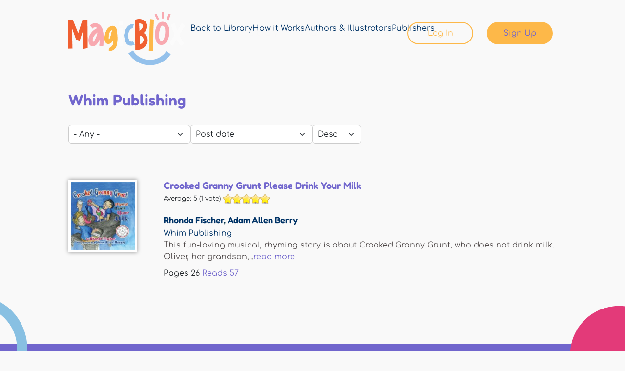

--- FILE ---
content_type: text/html; charset=utf-8
request_url: https://magicblox.com/publishers/whim-publishing
body_size: 10573
content:
<!DOCTYPE html PUBLIC "-//W3C//DTD XHTML+RDFa 1.0//EN"
  "http://www.w3.org/MarkUp/DTD/xhtml-rdfa-1.dtd">
<html xmlns="http://www.w3.org/1999/xhtml" xml:lang="en" version="XHTML+RDFa 1.0" dir="ltr"
  xmlns:fb="http://www.facebook.com/2008/fbml"
  xmlns:og="http://ogp.me/ns#"
  xmlns:content="http://purl.org/rss/1.0/modules/content/"
  xmlns:dc="http://purl.org/dc/terms/"
  xmlns:foaf="http://xmlns.com/foaf/0.1/"
  xmlns:rdfs="http://www.w3.org/2000/01/rdf-schema#"
  xmlns:sioc="http://rdfs.org/sioc/ns#"
  xmlns:sioct="http://rdfs.org/sioc/types#"
  xmlns:skos="http://www.w3.org/2004/02/skos/core#"
  xmlns:xsd="http://www.w3.org/2001/XMLSchema#">

<head profile="http://www.w3.org/1999/xhtml/vocab">
  <!--[if IE]><![endif]-->
<link rel="dns-prefetch" href="//www.google-analytics.com" />
<link rel="preconnect" href="//www.google-analytics.com" />
<link rel="dns-prefetch" href="//stats.g.doubleclick.net" />
<link rel="preconnect" href="//stats.g.doubleclick.net" />
<meta http-equiv="Content-Type" content="text/html; charset=utf-8" />
<link rel="alternate" type="application/rss+xml" title="Whim Publishing" href="https://magicblox.com/taxonomy/term/3563/0/feed" />
<link rel="shortcut icon" href="https://magicblox.com/sites/all/themes/blox/magicblox.ico" type="image/vnd.microsoft.icon" />
<!-- Google tag (gtag.js) --><script async src="https://www.googletagmanager.com/gtag/js?id=G-R1WB2C5D27"></script><script>window.dataLayer = window.dataLayer || []; function gtag(){dataLayer.push(arguments);} gtag('js', new Date()); gtag('config', 'G-R1WB2C5D27');</script>
      <!-- Hotjar Tracking Code for MagicBlox -->
      <script>
      (function(h,o,t,j,a,r){
          h.hj=h.hj||function(){(h.hj.q=h.hj.q||[]).push(arguments)};
          h._hjSettings={hjid:3800938,hjsv:6};
          a=o.getElementsByTagName('head')[0];
          r=o.createElement('script');r.async=1;
          r.src=t+h._hjSettings.hjid+j+h._hjSettings.hjsv;
          a.appendChild(r);
      })(window,document,'https://static.hotjar.com/c/hotjar-','.js?sv=');
      </script>
    
      <!-- Meta Pixel Code -->
      <script>
        !function(f,b,e,v,n,t,s)
        {if(f.fbq)return;n=f.fbq=function(){n.callMethod?
        n.callMethod.apply(n,arguments):n.queue.push(arguments)};
        if(!f.fbq)f.fbq=n;n.push=n;n.loaded=!0;n.version='2.0';
        n.queue=[];t=b.createElement(e);t.async=!0;
        t.src=v;s=b.getElementsByTagName(e)[0];
        s.parentNode.insertBefore(t,s)}(window, document,'script',
        'https://connect.facebook.net/en_US/fbevents.js');
        fbq('init', '1999789693498862');
        fbq('track', 'PageView');
      </script>
      <noscript><img height="1" width="1" style="display:none" src="https://www.facebook.com/tr?id=1999789693498862&ev=PageView&noscript=1" /></noscript>
      <!-- End Meta Pixel Code  -->
    <meta name="description" content="A list of books by Whim Publishing on MagicBlox online kid&#039;s book library." />
<meta name="keywords" content="Publisher, Distributor, Authors, Illustrators" />
<meta name="robots" content="follow, index" />
<meta name="viewport" content="width=device-width, initial-scale=1.0, minimum-scale=1.0, maximum-scale=1.0" />
<meta name="generator" content="Drupal 7 (https://www.drupal.org)" />
<link rel="image_src" href="https://magicblox.com/sites/default/files/images/mb_default-og.png" />
<link rel="canonical" href="https://magicblox.com/publishers/whim-publishing" />
<link rel="shortlink" href="https://magicblox.com/taxonomy/term/3563" />
<meta property="og:type" content="company" />
<meta property="og:url" content="https://magicblox.com/publishers/whim-publishing" />
<meta property="og:site_name" content="MagicBlox" />
<meta property="og:title" content="Whim Publishing | MagicBlox Kid&#039;s Book Publisher" />
<meta property="og:description" content="A list of books by Whim Publishing on MagicBlox online kid&#039;s book library." />
<meta property="og:image" content="http://magicblox.com/sites/default/files/images/mb_default-og.png" />
<meta name="twitter:card" content="summary" />
<meta name="twitter:creator" content="@magicblox" />
<meta name="twitter:url" content="https://magicblox.com/publishers/whim-publishing" />
<meta name="twitter:title" content="Whim Publishing | MagicBlox Kid&#039;s Book Publisher" />
<meta name="twitter:description" content="A list of books by Whim Publishing on MagicBlox online kid&#039;s book library." />
<meta name="twitter:image" content="http://magicblox.com/sites/default/files/images/mb_default-og.png" />
<meta name="dcterms.title" content="Whim Publishing" />
<meta name="dcterms.type" content="Text" />
<meta name="dcterms.format" content="text/html" />
<meta name="dcterms.identifier" content="https://magicblox.com/publishers/whim-publishing" />
<meta property="al:ios:url" content="https://apps.apple.com/us/app/magicblox-book-library/id1484685532" />
<meta property="al:ios:app_store_id" content="1484685532" />
<meta property="al:ios:app_name" content="MagicBlox Book Library" />
<meta property="al:ipad:url" content="https://apps.apple.com/us/app/magicblox-book-library/id1484685532" />
<meta property="al:ipad:app_store_id" content="1484685532" />
<meta property="al:ipad:app_name" content="MagicBlox Book Library" />
<meta property="al:iphone:url" content="https://apps.apple.com/us/app/magicblox-book-library/id1484685532" />
<meta property="al:iphone:app_store_id" content="1484685532" />
<meta property="al:iphone:app_name" content="MagicBlox Book Library" />
<meta name="apple-itunes-app" content="app-id=1484685532" />
  <title>Whim Publishing | MagicBlox Kid's Book Publisher</title>
  <script type="text/javascript">
<!--//--><![CDATA[//><!--
for(var fonts=document.cookie.split("advaggf"),i=0;i<fonts.length;i++){var font=fonts[i].split("="),pos=font[0].indexOf("ont_");-1!==pos&&(window.document.documentElement.className+=" "+font[0].substr(4).replace(/[^a-zA-Z0-9\-]/g,""))}if(void 0!==Storage){fonts=JSON.parse(localStorage.getItem("advagg_fonts"));var current_time=(new Date).getTime();for(var key in fonts)fonts[key]>=current_time&&(window.document.documentElement.className+=" "+key.replace(/[^a-zA-Z0-9\-]/g,""))}
//--><!]]>
</script>
<link type="text/css" rel="stylesheet" href="/advagg_css/css__NH6j5MczfLfv8J5MBihiQQFa-zWFYuNL1IBfQDosTrM__n1nQRZxZHn54jRUwIzI2UCopGc2gP0hcgb2aiiDNHVw__yN1F6txBx118mB8mgcFvhiXCcyPG8YHp14MXtemyHOg.css" media="all" />
<link type="text/css" rel="stylesheet" href="/advagg_css/css__xFJ6wKPSMwF2wtvwlhIrZQGEAPmzKDe9xtutLMRLpIo__8eAZqFYrPhKApVlzLfGTFQ-MMO1p9vewAKCbguf_cFI__yN1F6txBx118mB8mgcFvhiXCcyPG8YHp14MXtemyHOg.css" media="screen" />
<link type="text/css" rel="stylesheet" href="/advagg_css/css__Lf9G-0aCuO1YOeHpVpxqr8G8TIgqOol-QWz2iNHwbN4__72_9pwihYb1UuPPSxeJzQoD7kTkAnQ9aFfX6MpqSjh8__yN1F6txBx118mB8mgcFvhiXCcyPG8YHp14MXtemyHOg.css" media="all" />
<link type="text/css" rel="stylesheet" href="/advagg_css/css__cYwH4OZ601QbfcPFeJgpAaTOE0NyjYXP8N-AHukB0Hs__uC8VjGt0CzYsAjeHBx0VCBaJjRhKKVKeL6kEBjUDHUk__yN1F6txBx118mB8mgcFvhiXCcyPG8YHp14MXtemyHOg.css" media="print" />

<!--[if lt IE 9]>
<link type="text/css" rel="stylesheet" href="/advagg_css/css__i0NGamf7SdtDg3PyPzw44b6jPvqfj7SMMWY8VxN6go0__fMtZ2CoHt1fmfshvKZGnpyM2uxS5gRLWk5_uiqUYDUE__yN1F6txBx118mB8mgcFvhiXCcyPG8YHp14MXtemyHOg.css" media="all" />
<![endif]-->

<!--[if lte IE 7]>
<link type="text/css" rel="stylesheet" href="/sites/all/themes/blox/css/ie.css?t0esqa" media="all" />
<![endif]-->
  <script type="text/javascript" defer="defer" src="https://magicblox.com/s3fs-js/google_tag/google_tag_magicblox_production/google_tag.script.js"></script>
<script type="text/javascript" src="/advagg_js/js__NaNYdExCOIUEYq3qgxjO6uDdyHZqILUTuIJ6Tdl4lCs__V_r4Qzj2SlW_IoYt4RbulsOZSo8zZwoE7aaCm2CDIfA__yN1F6txBx118mB8mgcFvhiXCcyPG8YHp14MXtemyHOg.js"></script>
<script type="text/javascript" src="/advagg_js/js__LOTzmTjOEyBYTRa73tu6Fj3qY7yfNxJxX3y1JUwojnc__40YrL2aSiZmfap0peqfapAZpogiJynGBflb-zJ7vQQo__yN1F6txBx118mB8mgcFvhiXCcyPG8YHp14MXtemyHOg.js" defer="defer" async="async"></script>
<script type="text/javascript" src="/advagg_js/js__L3IyqmY-4XB_gEYmcpiWK_yCCbX4ZSZtf2IxMALBMlQ__HMf_Eolm0uO0op0jZExepzKmI5lx7yJ92JwKWxr6aJw__yN1F6txBx118mB8mgcFvhiXCcyPG8YHp14MXtemyHOg.js"></script>
<script type="text/javascript">
<!--//--><![CDATA[//><!--
(function(i,s,o,g,r,a,m){i["GoogleAnalyticsObject"]=r;i[r]=i[r]||function(){(i[r].q=i[r].q||[]).push(arguments)},i[r].l=1*new Date();a=s.createElement(o),m=s.getElementsByTagName(o)[0];a.async=1;a.src=g;m.parentNode.insertBefore(a,m)})(window,document,"script","https://www.google-analytics.com/analytics.js","ga");ga("create", "UA-16902986-1", {"cookieDomain":"auto"});ga("require", "displayfeatures");ga("send", "pageview");
//--><!]]>
</script>
<script type="text/javascript" src="/advagg_js/js__FEsOL3i3-0AUgYSFNsI9l_rAQ8MMxNQbhWCSxYHe6rI__UkRy-wQFegyv5_ca48H8Bdi_qZQ8zn0Q1ky_VYXZnDE__yN1F6txBx118mB8mgcFvhiXCcyPG8YHp14MXtemyHOg.js"></script>
<script type="text/javascript" src="/advagg_js/js__E3u8USQplSZ5KJ7H1a04va3fLnxx2SBJ-VuwgI4-0Sk__AdhAFZ5QAk_VrKkFUOCnxJb9ANrhuWlKf15A7QHm14M__yN1F6txBx118mB8mgcFvhiXCcyPG8YHp14MXtemyHOg.js" defer="defer" async="async"></script>
<script type="text/javascript" src="/advagg_js/js__wbMpAg9WAuGCn3JYknLVVfZ9w1gPikGXJtzDxxvCiUY__RflYgJXtOy1zPOeh-QFrsh2HMuvxfsei0G0rqSTqpZE__yN1F6txBx118mB8mgcFvhiXCcyPG8YHp14MXtemyHOg.js"></script>
<script type="text/javascript">
<!--//--><![CDATA[//><!--
jQuery.extend(Drupal.settings, {"basePath":"\/","pathPrefix":"","setHasJsCookie":0,"ajaxPageState":{"theme":"blox","theme_token":"oOIkO-JpEKAFM5ova7EydzOoWkDrve_3McVUrhmI_-0","jquery_version":"1.8","css":{"modules\/system\/system.base.css":1,"modules\/system\/system.menus.css":1,"modules\/system\/system.messages.css":1,"modules\/system\/system.theme.css":1,"sites\/all\/modules\/contrib\/blazy\/css\/blazy.css":1,"sites\/all\/modules\/contrib\/blazy\/css\/components\/blazy.column.css":1,"sites\/all\/modules\/contrib\/blazy\/css\/components\/blazy.filter.css":1,"sites\/all\/modules\/contrib\/blazy\/css\/components\/blazy.grid.css":1,"sites\/all\/modules\/contrib\/blazy\/css\/components\/blazy.ratio.css":1,"sites\/all\/modules\/contrib\/blazy\/css\/components\/blazy.loading.css":1,"sites\/all\/modules\/contrib\/simplenews\/simplenews.css":1,"modules\/comment\/comment.css":1,"sites\/all\/modules\/contrib\/date\/date_api\/date.css":1,"sites\/all\/modules\/contrib\/date\/date_popup\/themes\/datepicker.1.7.css":1,"modules\/field\/theme\/field.css":1,"sites\/all\/modules\/contrib\/invite2\/modules\/invite_by_email\/css\/invite_by_email.css":1,"sites\/all\/modules\/contrib\/logintoboggan\/logintoboggan.css":1,"sites\/all\/modules\/custom\/magicblox_anon_prompt\/css\/magicblox_anon_prompt.css":1,"sites\/all\/modules\/custom\/magicblox_base\/css\/magicblox_base.admin.css":1,"modules\/node\/node.css":1,"modules\/search\/search.css":1,"modules\/user\/user.css":1,"sites\/all\/modules\/contrib\/workflow\/workflow_admin_ui\/workflow_admin_ui.css":1,"sites\/all\/modules\/contrib\/extlink\/css\/extlink.css":1,"sites\/all\/modules\/custom\/magicblox_user_register\/register.css":1,"sites\/all\/modules\/contrib\/views\/css\/views.css":1,"sites\/all\/modules\/contrib\/colorbox\/styles\/stockholmsyndrome\/colorbox_style.css":1,"sites\/all\/modules\/contrib\/ctools\/css\/ctools.css":1,"sites\/all\/modules\/custom\/magicblox_user_register\/register_ms_v2.css":1,"sites\/all\/modules\/contrib\/fivestar\/css\/fivestar.css":1,"sites\/all\/libraries\/superfish\/css\/superfish.css":1,"sites\/all\/themes\/blox\/css\/layout.css":1,"sites\/all\/themes\/blox\/css\/blox.styles.css":1,"sites\/all\/themes\/blox\/chosen\/chosen.css":1,"sites\/all\/themes\/blox\/css\/colorbox.css":1,"sites\/all\/themes\/blox\/assets\/css\/bootstrap.css":1,"sites\/all\/themes\/blox\/libraries\/mmenu\/mmenu.css":1,"sites\/all\/themes\/blox\/libraries\/slick\/slick.css":1,"sites\/all\/themes\/blox\/assets\/css\/styles.css":1,"sites\/all\/themes\/blox\/css\/print.css":1,"sites\/all\/themes\/blox\/css\/ie8.css":1,"sites\/all\/themes\/blox\/css\/ie.css":1,"sites\/all\/themes\/blox\/css\/ie6.css":1},"js":{"sites\/all\/modules\/contrib\/addthis\/addthis.js":1,"https:\/\/magicblox.com\/s3fs-js\/google_tag\/google_tag_magicblox_production\/google_tag.script.js":1,"sites\/all\/modules\/contrib\/jquery_update\/replace\/jquery\/1.8\/jquery.min.js":1,"misc\/jquery-extend-3.4.0.js":1,"misc\/jquery-html-prefilter-3.5.0-backport.js":1,"misc\/jquery.once.js":1,"misc\/drupal.js":1,"sites\/all\/libraries\/blazy\/blazy.min.js":1,"sites\/all\/modules\/contrib\/blazy\/js\/dblazy.min.js":1,"sites\/all\/modules\/contrib\/blazy\/js\/bio.min.js":1,"sites\/all\/modules\/contrib\/blazy\/js\/bio.media.min.js":1,"sites\/all\/modules\/contrib\/blazy\/js\/blazy.load.min.js":1,"sites\/all\/modules\/contrib\/jquery_update\/replace\/ui\/external\/jquery.cookie.js":1,"sites\/all\/modules\/contrib\/jquery_update\/replace\/misc\/jquery.form.min.js":1,"sites\/all\/libraries\/fontfaceobserver\/fontfaceobserver.js":1,"misc\/form-single-submit.js":1,"misc\/ajax.js":1,"sites\/all\/modules\/contrib\/jquery_update\/js\/jquery_update.js":1,"sites\/all\/modules\/contrib\/admin_menu\/admin_devel\/admin_devel.js":1,"sites\/all\/modules\/contrib\/autoupload\/js\/autoupload.js":1,"sites\/all\/modules\/custom\/magicblox_user_register\/js\/magicblox_user_register.js":1,"sites\/all\/modules\/custom\/magicblox_popup\/magicblox_popup.js":1,"sites\/all\/libraries\/colorbox\/jquery.colorbox-min.js":1,"sites\/all\/modules\/contrib\/colorbox\/js\/colorbox.js":1,"sites\/all\/modules\/contrib\/colorbox\/styles\/stockholmsyndrome\/colorbox_style.js":1,"sites\/all\/modules\/contrib\/colorbox\/js\/colorbox_load.js":1,"sites\/all\/modules\/custom\/magicblox_amplitude\/js\/magicblox_amplitude.init.js":1,"sites\/all\/modules\/custom\/magicblox_amplitude\/js\/magicblox_amplitude.events.js":1,"sites\/all\/modules\/custom\/magicblox_amplitude\/js\/magicblox_amplitude.custom.js":1,"sites\/all\/modules\/custom\/magicblox_anon_prompt\/js\/magicblox_anon_prompt.js":1,"sites\/all\/modules\/contrib\/ctools\/js\/auto-submit.js":1,"sites\/all\/modules\/contrib\/fivestar\/js\/fivestar.js":1,"sites\/all\/modules\/contrib\/views\/js\/base.js":1,"misc\/progress.js":1,"sites\/all\/modules\/contrib\/views\/js\/ajax_view.js":1,"sites\/all\/modules\/contrib\/google_analytics\/googleanalytics.js":1,"sites\/all\/modules\/contrib\/google_analytics_et\/js\/google_analytics_et.js":1,"sites\/all\/modules\/contrib\/advagg\/advagg_font\/advagg_font.js":1,"sites\/all\/modules\/contrib\/extlink\/js\/extlink.js":1,"sites\/all\/libraries\/superfish\/jquery.hoverIntent.minified.js":1,"sites\/all\/libraries\/superfish\/sfsmallscreen.js":1,"sites\/all\/libraries\/superfish\/supposition.js":1,"sites\/all\/libraries\/superfish\/superfish.js":1,"sites\/all\/libraries\/superfish\/supersubs.js":1,"sites\/all\/modules\/contrib\/superfish\/superfish.js":1,"sites\/all\/themes\/blox\/js\/footable.core.min.js":1,"sites\/all\/themes\/blox\/js\/jquery.prettydropdowns.js":1,"sites\/all\/themes\/blox\/libraries\/jquery.debounce-1.0.5.js":1,"sites\/all\/themes\/blox\/libraries\/mmenu\/mmenu.js":1,"sites\/all\/themes\/blox\/libraries\/slick\/slick.js":1,"sites\/all\/themes\/blox\/js\/breakpoints-helper.js":1,"sites\/all\/themes\/blox\/js\/blox.js":1,"sites\/all\/themes\/blox\/js\/mobile-menu.js":1,"sites\/all\/themes\/blox\/js\/global.js":1,"sites\/all\/themes\/blox\/js\/homepage-carousel.js":1,"sites\/all\/themes\/blox\/js\/user-says-carousel.js":1}},"colorbox":{"opacity":"0.85","current":"{current} of {total}","previous":"\u00ab Prev","next":"Next \u00bb","close":"Close","maxWidth":"98%","maxHeight":"98%","fixed":true,"mobiledetect":true,"mobiledevicewidth":"480px","specificPagesDefaultValue":"admin*\nimagebrowser*\nimg_assist*\nimce*\nnode\/add\/*\nnode\/*\/edit\nprint\/*\nprintpdf\/*\nsystem\/ajax\nsystem\/ajax\/*"},"amplitude":{"api_key":"b9dc64c4c776630b668de5180a40d9da","user_id":null,"events":[{"name":"Landing Page","properties":{"Page name":"Whim Publishing"}}]},"magicblox":{"user_anon":true},"magicblox_user_register":{"allow_trial":true},"magicblox_popup":{"close_on_load":["\u003Cfront\u003E","\/","\/user","\/books\/featured","\/search","\/upload","\/pricing"],"uid":0,"disallowed":["\u003Cfront\u003E","","user","books\/featured","search","upload","pricing"],"membership":null},"urlIsAjaxTrusted":{"\/taxonomy\/term\/3563\/0":true,"\/views\/ajax":true},"views":{"ajax_path":"\/views\/ajax","ajaxViews":{"views_dom_id:de4ff4c455c55fc0142422690c39fdb0":{"view_name":"taxonomy_term","view_display_id":"page","view_args":"3563\/0","view_path":"taxonomy\/term\/3563","view_base_path":"taxonomy\/term\/%","view_dom_id":"de4ff4c455c55fc0142422690c39fdb0","pager_element":0}}},"better_exposed_filters":{"views":{"taxonomy_term":{"displays":{"page":{"filters":{"keys":{"required":false},"field_readinglevel_tid":{"required":false}}}}}}},"googleanalytics":{"trackOutbound":1,"trackMailto":1,"trackDownload":1,"trackDownloadExtensions":"7z|aac|arc|arj|asf|asx|avi|bin|csv|doc(x|m)?|dot(x|m)?|exe|flv|gif|gz|gzip|hqx|jar|jpe?g|js|mp(2|3|4|e?g)|mov(ie)?|msi|msp|pdf|phps|png|ppt(x|m)?|pot(x|m)?|pps(x|m)?|ppam|sld(x|m)?|thmx|qtm?|ra(m|r)?|sea|sit|tar|tgz|torrent|txt|wav|wma|wmv|wpd|xls(x|m|b)?|xlt(x|m)|xlam|xml|z|zip","trackColorbox":1},"googleAnalyticsETSettings":{"selectors":[{"event":"mousedown","selector":"#block-magicblox-user-register-mb-user-register-prompt-main #edit-submit","category":"Registration","action":"click","label":"Home Page Hero - Register button"},{"event":"mousedown","selector":"#hph_register","category":"Registration","action":"click","label":"Header - Register button"},{"event":"mousedown","selector":"#hph_signin","category":"Registration","action":"click","label":"Header - Sign In button"},{"event":"mousedown","selector":"#sidebar-second a","category":"Registration","action":"click","label":"Start Reading Block - Register button"},{"event":"mousedown","selector":"#cb-content #user-login .form-wrapper #edit-submit","category":"Registration","action":"click","label":"Lightbox Sign In button"},{"event":"mousedown","selector":".cb #edit-register-link","category":"Registration","action":"click","label":"Lightbox Register button"},{"event":"mousedown","selector":"#cb-content #magicblox-user-register-signup .form-wrapper #edit-submit","category":"Registration","action":"click","label":"Lightbox Registration Form - Next button"},{"event":"mousedown","selector":"#cb-content #membership-add .ms-link-mpid-ms_membership_12 .link","category":"Registration","action":"click","label":"Lightbox Select Access Pass - Ladybug button"},{"event":"mousedown","selector":"#cb-content #membership-add .ms-link-mpid-ms_membership_14 .link","category":"Registration","action":"click","label":"Lightbox Select Access Pass - Book Worm button"},{"event":"mousedown","selector":"#cb-content #membership-add .ms-link-mpid-ms_membership_24 .link","category":"Registration","action":"click","label":"Lightbox Select Access Pass - Book Worm button"},{"event":"mousedown","selector":"#cb-content #membership-add .ms-link-mpid-ms_membership_13 .link","category":"Registration","action":"click","label":"Lightbox Select Access Pass - Butterfly button"},{"event":"mousedown","selector":"#cb-content #membership-add .ms-link-mpid-ms_membership_25 .link","category":"Registration","action":"click","label":"Lightbox Select Access Pass - Butterfly button"},{"event":"mousedown","selector":"#cb-content #membership-add .ms-link-mpid-ms_membership_16 .link","category":"Registration","action":"click","label":"Lightbox Limited Offer Page - Get 1 Year for $10 button"},{"event":"mousedown","selector":"#cb-content .butter-no-thanks a","category":"Registration","action":"click","label":"Lightbox Limited Offer Page - No Thanks link"},{"event":"mousedown","selector":"#cb-content .ms_cart_right #edit-submit","category":"Registration","action":"click","label":"Lightbox Checkout - Proceed to payment button"},{"event":"mousedown","selector":"#cb-content .ms_stripe_payment_form #edit-submit","category":"Registration","action":"click","label":"Lightbox Credit Card form - Pay $$ button"},{"event":"mousedown","selector":"#cb-content #magicblox-user-register-thank-you.cont-12","category":"Registration","action":"click","label":"Lightbox Ladybug Thank You page - Continue button"},{"event":"mousedown","selector":"#cb-content #magicblox-user-register-thank-you.cont-14","category":"Registration","action":"click","label":"Lightbox Bookworm Thank You page - Continue button"},{"event":"mousedown","selector":"#cb-content #magicblox-user-register-thank-you.cont-13","category":"Registration","action":"click","label":"Lightbox Butterfly Thank You page - Continue button"},{"event":"mousedown","selector":"#user-login .form-wrapper #edit-submit","category":"Registration","action":"click","label":"Sign In button"},{"event":"mousedown","selector":"#edit-register-link","category":"Registration","action":"click","label":"Register button"},{"event":"mousedown","selector":"#magicblox-user-register-signup .form-wrapper #edit-submit","category":"Registration","action":"click","label":"Registration Form - Next button"},{"event":"mousedown","selector":"#membership-add .ms-link-mpid-ms_membership_12 .link","category":"Registration","action":"click","label":"Select Access Pass - Ladybug button"},{"event":"mousedown","selector":"#membership-add .ms-link-mpid-ms_membership_14 .link","category":"Registration","action":"click","label":"Select Access Pass - Book Worm button"},{"event":"mousedown","selector":"#membership-add .ms-link-mpid-ms_membership_24 .link","category":"Registration","action":"click","label":"Select Access Pass - Book Worm button"},{"event":"mousedown","selector":"#membership-add .ms-link-mpid-ms_membership_13 .link","category":"Registration","action":"click","label":"Select Access Pass - Butterfly button"},{"event":"mousedown","selector":"#membership-add .ms-link-mpid-ms_membership_25 .link","category":"Registration","action":"click","label":"Select Access Pass - Butterfly button"},{"event":"mousedown","selector":"#membership-add .ms-link-mpid-ms_membership_16 .link","category":"Registration","action":"click","label":"Limited Offer Page - Get 1 Year for $10 button"},{"event":"mousedown","selector":".butter-no-thanks a","category":"Registration","action":"click","label":"Limited Offer Page - No Thanks link"},{"event":"mousedown","selector":".ms_cart_right #edit-submit","category":"Registration","action":"click","label":"Checkout - Proceed to payment button"},{"event":"mousedown","selector":".ms_stripe_payment_form #edit-submit","category":"Registration","action":"click","label":"Credit Card form - Pay $$ button"},{"event":"mousedown","selector":"#magicblox-user-register-thank-you.cont-12","category":"Registration","action":"click","label":"Ladybug Thank You page - Continue button"},{"event":"mousedown","selector":"#magicblox-user-register-thank-you.cont-14","category":"Registration","action":"click","label":"Bookworm Thank You page - Continue button"},{"event":"mousedown","selector":"#magicblox-user-register-thank-you.cont-13","category":"Registration","action":"click","label":"Butterfly Thank You page - Continue button"}],"settings":[]},"advagg_font":{"museo500regular":"Museo500Regular","baloobhairegular":"BalooBhaiRegular","lucidagrande":"LucidaGrande","museo700regular":"Museo700Regular","arial":"Arial","museo300regular":"Museo300Regular","helvetica-neue":"Helvetica Neue","lucida-grande":"Lucida Grande"},"advagg_font_storage":1,"advagg_font_cookie":1,"advagg_font_no_fout":0,"superfish":{"4":{"id":"4","sf":{"animation":{"opacity":"show","height":"show"},"speed":"fast","autoArrows":false,"dropShadows":false},"plugins":{"smallscreen":{"mode":"window_width","breakpoint":812,"breakpointUnit":"px","type":"select","addSelected":true,"title":"Authors + Publishers"},"supposition":true,"supersubs":true}}},"extlink":{"extTarget":"_blank","extClass":0,"extLabel":"(link is external)","extImgClass":0,"extIconPlacement":"append","extSubdomains":1,"extExclude":"","extInclude":"","extCssExclude":"","extCssExplicit":"","extAlert":0,"extAlertText":"This link will take you to an external web site. We are not responsible for their content.","mailtoClass":0,"mailtoLabel":"(link sends e-mail)","extUseFontAwesome":false},"blazy":{"loadInvisible":false,"offset":100,"saveViewportOffsetDelay":50,"validateDelay":25},"blazyIo":{"enabled":true,"disconnect":false,"rootMargin":"0px","threshold":[0]}});
//--><!]]>
</script>
</head>
<body class="html not-front not-logged-in no-sidebars page-taxonomy page-taxonomy-term page-taxonomy-term- page-taxonomy-term-3563 footer-columns" >
  <div id="skip-link">
    <a href="#main-content" class="element-invisible element-focusable">Skip to main content</a>
  </div>
    <!--[if lt IE 7]>
<script type="text/javascript" src="DD_roundies.js"></script>
<script type="text/javascript">
  DD_roundies.addRule('.roundify', '10px');
</script>
<![endif]-->
<!-- include jQuery library -->
<div class="dialog-off-canvas-main-canvas">
<div class="mobile-menu-wrapper" tabindex="-1">
  <ul id="mobileMenu"></ul>
</div>
<div id="page-wrapper">
  <div id="page">
    <div class="ie7message">
      <p>Your browser is not supported. Please consider upgrading to a newer browser.</p>
    </div>
    <div id="header" class="header">
      <div class="container">
                  <a href="/" title="Home" rel="home" id="logo">
            <img src="https://magicblox.com/sites/all/themes/blox/logo.png" alt="Home" />
          </a>
        
                  <div id="name-and-slogan"  class="element-invisible">

                                          <div id="site-name"  class="element-invisible">
                  <strong>
                    <a href="/" title="Home" rel="home"><span>MagicBlox</span></a>
                  </strong>
                </div>
                          
                          <div id="site-slogan"  class="element-invisible">
                Your Kid's Book Library              </div>
            
          </div> <!-- /#name-and-slogan -->
        
                    <div class="region region-header">
    <div id="block-system-user-menu" class="block block-system block-menu">

    
  <div class="content">
    <ul class="menu clearfix"><li class="first leaf"><a href="/books">Library</a></li>
<li class="leaf"><a href="/support" title="Find Answers to Your Questions">FAQ</a></li>
<li class="leaf"><a href="/how-it-works">Learn More</a></li>
<li class="leaf"><a href="/user/login" title="Sign In to Continue Reading Online Kid&#039;s Books" id="hph_signin">Log In</a></li>
<li class="last leaf"><a href="/user/register" title="Register to Start Reading Online Kid&#039;s Books for Free" id="hph_register">Sign Up</a></li>
</ul>  </div>
</div>
  </div>
        
        <div class="menu__item" id="mobile-menu-trigger">
          <a class="menu__link" href="#">
            <div class="hamburger">
              <span class="line line--top"></span>
              <span class="line line--middle"></span>
              <span class="line line--bottom"></span>
            </div>
          </a>
        </div>
      </div>
    </div>

    <div id="main-wrapper" class="clearfix">
      <div class="main-shadow">

                    <div class="region region-banner">
    <div id="block-superfish-4" class="block block-superfish">

    
  <div class="content">
    <ul  id="superfish-4" class="menu sf-menu sf-menu-authors-publishers sf-horizontal sf-style-none sf-total-items-4 sf-parent-items-0 sf-single-items-4"><li id="menu-4464-4" class="first odd sf-item-1 sf-depth-1 sf-no-children"><a href="/" title="Go Back to Our Kid&#039;s Book Library" class="sf-depth-1">Back to Library</a></li><li id="menu-4465-4" class="middle even sf-item-2 sf-depth-1 sf-no-children"><a href="/authors-publishers" title="Learn How Authors and Publishers Get Free Marketing and Earn Money with our Self Publishing Tools" class="sf-depth-1">How it Works</a></li><li id="menu-4467-4" class="middle odd sf-item-3 sf-depth-1 sf-no-children"><a href="/authors-illustrators" title="View a List of Authors &amp; Illustrators who have Published Kid&#039;s Books on our Library" class="sf-depth-1">Authors &amp; Illustrators</a></li><li id="menu-4468-4" class="last even sf-item-4 sf-depth-1 sf-no-children"><a href="/publishers" title="View a List of Publishers who have Published Kid&#039;s Books on our Library" class="sf-depth-1">Publishers</a></li></ul>  </div>
</div>
  </div>
        
        
                  <div id="breadcrumb"><h2 class="element-invisible">You are here</h2><div class="breadcrumb"><a href="/">Home</a></div></div>
        
        <div id="main" class="clearfix">

          <div class="container">

            
            <div id="content" class="column">
              <div class="section">
                <a id="main-content"></a>
                                                                  <h1 id="page-title">Whim Publishing</h1>
                
                
                  <div class="region region-content">
    <div id="block-system-main" class="block block-system">

    
  <div class="content">
    <div class="view view-taxonomy-term view-id-taxonomy_term view-display-id-page view-dom-id-de4ff4c455c55fc0142422690c39fdb0">
        
      <div class="view-filters">
      <form class="ctools-auto-submit-full-form" action="/taxonomy/term/3563/0" method="get" id="views-exposed-form-taxonomy-term-page" accept-charset="UTF-8"><div><div class="views-exposed-form">
  <div class="views-exposed-widgets clearfix">
          <div id="edit-keys-wrapper" class="views-exposed-widget views-widget-filter-keys">
                  <label for="edit-keys">
            Search          </label>
                        <div class="views-widget">
          <div class="form-item form-type-textfield form-item-keys">
 <input placeholder="Search for Books" type="text" id="edit-keys" name="keys" value="" size="15" maxlength="128" class="form-text" />
</div>
        </div>
              </div>
          <div id="edit-field-readinglevel-tid-wrapper" class="views-exposed-widget views-widget-filter-field_readinglevel_tid">
                  <label for="edit-field-readinglevel-tid">
            Reading Level (field_readinglevel)          </label>
                        <div class="views-widget">
          <div class="form-item form-type-select form-item-field-readinglevel-tid">
 <select id="edit-field-readinglevel-tid" name="field_readinglevel_tid" class="form-select"><option value="All" selected="selected">- Any -</option><option value="2">Beginner (1 to 6)</option><option value="3">Intermediate (6 to 9)</option><option value="4">Advanced (9 to 13)</option></select>
</div>
        </div>
              </div>
              <div class="views-exposed-widget views-widget-sort-by">
        <div class="form-item form-type-select form-item-sort-by">
  <label for="edit-sort-by">Sort by </label>
 <select id="edit-sort-by" name="sort_by" class="form-select"><option value="created" selected="selected">Post date</option><option value="title">Title</option></select>
</div>
      </div>
      <div class="views-exposed-widget views-widget-sort-order">
        <div class="form-item form-type-select form-item-sort-order">
  <label for="edit-sort-order">Order </label>
 <select id="edit-sort-order" name="sort_order" class="form-select"><option value="ASC">Asc</option><option value="DESC" selected="selected">Desc</option></select>
</div>
      </div>
                <div class="views-exposed-widget views-submit-button">
      <input class="ctools-use-ajax ctools-auto-submit-click js-hide form-submit" type="submit" id="edit-submit-taxonomy-term" value="Apply" />    </div>
      </div>
</div>
</div></form>    </div>
  
  
      <div class="view-content">
        <div class="views-row views-row-1 views-row-odd views-row-first views-row-last">
        <div class="views-row__image">
      
    <div class="views-field views-field-field-thumbnail">        <div class="field-content"><a href="/books/2045-crooked-granny-grunt-please-drink-your-milk"><img typeof="foaf:Image" src="https://s3.us-west-2.amazonaws.com/magicblox.com/s3fs-public/styles/librarythumbnail/public/books/1251/2045/3724/thumbnail/2045_1975_granny-grunt-11-complete-100-1-1.jpg?itok=4gBAg7z4" width="141" height="150" alt="Crooked Granny Grunt Please Drink Your Milk" title="Crooked Granny Grunt Please Drink Your Milk" /></a></div>    </div>  </div>
<div class="views-row__content">
          
    <div class="views-field views-field-title">        <span class="field-content"><a href="/books/2045-crooked-granny-grunt-please-drink-your-milk">Crooked Granny Grunt Please Drink Your Milk</a></span>    </div>          
    <div class="views-field views-field-field-rating">        <div class="field-content"><div class="clearfix fivestar-average-stars fivestar-average-text"><div class="fivestar-static-item"><div class="form-item form-type-item">
<div class="description"><div class="fivestar-summary fivestar-summary-average-count"><span class="average-rating">Average: <span >5</span></span> <span class="total-votes">(<span >1</span> vote)</span></div></div>
 <div class="fivestar-default"><div class="fivestar-widget-static fivestar-widget-static-vote fivestar-widget-static-5 clearfix"><div class="star star-1 star-odd star-first"><span class="on">5</span></div><div class="star star-2 star-even"><span class="on"></span></div><div class="star star-3 star-odd"><span class="on"></span></div><div class="star star-4 star-even"><span class="on"></span></div><div class="star star-5 star-odd star-last"><span class="on"></span></div></div></div>
</div>
</div></div></div>    </div>          
    <div class="views-field views-field-field-authors-illustrators">        <div class="field-content"><a href="/authors-illustrators/rhonda-fischer" typeof="skos:Concept" property="rdfs:label skos:prefLabel" datatype="">Rhonda Fischer</a>, <a href="/authors-illustrators/adam-allen-berry" typeof="skos:Concept" property="rdfs:label skos:prefLabel" datatype="">Adam Allen Berry</a></div>    </div>          
    <div class="views-field views-field-field-publisher-term">        <div class="field-content"><a href="/publishers/whim-publishing" typeof="skos:Concept" property="rdfs:label skos:prefLabel" datatype="" class="active">Whim Publishing</a></div>    </div>          
    <div class="views-field views-field-nothing">        <span class="field-content"><p>This fun-loving musical, rhyming story is about Crooked Granny Grunt, who does not drink milk. Oliver, her grandson,...<a href="/books/2045-crooked-granny-grunt-please-drink-your-milk">read more</a></span>    </div>          
    <span class="views-field views-field-field-pages">        <span class="field-content"><span class="field-label">Pages</span> 26</span>    </span>          
    <span class="views-field views-field-fullcount">    <span class="views-label views-label-fullcount">Reads</span>    <span class="field-content">57</span>    </span>  </div>
  </div>
    </div>
  
  
  
  
  
  
</div>  </div>
</div>
  </div>
              </div>
            </div> <!-- /.section, /#content -->

            
          </div>
        </div>

        
      </div>
    </div> <!-- /#main, /#main-wrapper -->

    <div id="footer">
      <div class="container">
        <div class="footer-first">
          <div id="footer-first--first-column">
                          <a href="/" title="Home" rel="home" id="logo">
                <img src="https://magicblox.com/sites/all/themes/blox/logo.png" alt="Home" />
              </a>
            
                            <div class="region region-footer-firstcolumn">
    <div id="block-block-28" class="block block-block">

    
  <div class="content">
    <!-- AddThis Follow BEGIN --><div class="addthis_toolbox addthis_32x32_style addthis_default_style">    </div><script type="text/javascript" src="//s7.addthis.com/js/300/addthis_widget.js#pubid=ra-4fad1f1f31b7b451" async="async"></script><!-- AddThis Follow END -->  </div>
</div>
  </div>
                      </div>
                      <div id="footer-first--second-column">
                <div class="region region-footer-secondcolumn">
    <div id="block-menu-menu-footer-links" class="block block-menu">

    
  <div class="content">
    <ul class="menu clearfix"><li class="first expanded"><a href="/about-us/about-us" title="MagicBlox, An Online Kid&#039;s Book Library">COMPANY</a><ul class="menu clearfix"><li class="first leaf"><a href="/about-us/about-us" title="About the MagicBlox Team">About Us</a></li>
<li class="last leaf"><a href="/about-us/contact-us" title="Contact Us for Support, Licensing, Media or Partnerships">Contact Us</a></li>
</ul></li>
<li class="expanded"><a href="/how-it-works" title="Read Kid&#039;s Books on Your Computer or Tablet Devices for Free">PARENTS</a><ul class="menu clearfix"><li class="first leaf"><a href="/books" title="Online Library of Kid&#039;s Books">Library</a></li>
<li class="leaf"><a href="/how-it-works" title="Learn How to Read Books in our Library">How it Works</a></li>
<li class="last leaf"><a href="/pricing" title="Read Kid&#039;s Books for Free or Upgrade go get Unlimited Access">Pricing</a></li>
</ul></li>
<li class="expanded"><a href="/schools-libraries" title="Elementary Schools and Teachers, Give Your Students Access to Read Books Online">SCHOOLS</a><ul class="menu clearfix"><li class="first leaf"><a href="/schools-libraries" title="Site Licensing for Schools, Libraries and Other Educational Organizations">Special Pricing</a></li>
<li class="last leaf"><a href="/raise-money-for-your-school" title="Raise Money for Your School, Library or Educational Organization">Fundraising</a></li>
</ul></li>
<li class="expanded"><a href="/authors-publishers" title="Kid&#039;s Book Authors &amp; Publishers can Self Publish Books and Earn Money">CREATORS</a><ul class="menu clearfix"><li class="first leaf"><a href="/authors-publishers" title="Learn How Authors, Illustrators and Publishers Earn Money, Get FREE Marketing and FREE Digital Distribution">How it Works</a></li>
<li class="leaf"><a href="/authors-illustrators" title="View a List of Authors &amp; Illustrators with Kid&#039;s Books Published in our Library">Authors &amp; Illustrators</a></li>
<li class="last leaf"><a href="/publishers">Publishers</a></li>
</ul></li>
<li class="expanded"><a href="/terms-of-use" title="Terms of Use and Privacy Policy for MagicBlox Kid&#039;s Book Library">LEGAL</a><ul class="menu clearfix"><li class="first leaf"><a href="/terms-of-use" title="MagicBlox Legal Terms of Use">Terms of Use</a></li>
<li class="leaf"><a href="/privacy-policy" title="MagicBlox Privacy Policy - We Promise to Keep Your Information Private">Privacy Policy</a></li>
<li class="last leaf"><a href="/author-publisher-agreement" title="MagicBlox Creator Community Publishing Agreement">Creator Agreement</a></li>
</ul></li>
<li class="last expanded"><a href="/" title="MagicBlox is a Community of Children, Parents, Teachers, Authors and Publishers">COMMUNITY</a><ul class="menu clearfix"><li class="first leaf"><a href="/invite" title="Share our Online Kid&#039;s Book Library with your Friends">Invite Friends</a></li>
<li class="last leaf"><a href="/support">Help &amp; Support</a></li>
</ul></li>
</ul>  </div>
</div>
  </div>
            </div>
                                <div id="footer-first--third-column">
                <div class="region region-footer-thirdcolumn">
    <div id="block-menu-menu-footer-links-2" class="block block-menu">

    
  <div class="content">
    <ul class="menu clearfix"><li class="first last expanded"><a href="/developer-center">PARTNERS &amp; DEVELOPERS</a><ul class="menu clearfix"><li class="first leaf"><a href="/developer-center#magicblox_api">MagicBlox API</a></li>
<li class="leaf"><a href="/developer-center#ios_android">iOS &amp; Android Reader</a></li>
<li class="leaf"><a href="/user/login?destination=upload" class="upload-a-book">Upload a Book</a></li>
<li class="last leaf"><a href="/user/signup" class="try-free">Try 14 Days Free</a></li>
</ul></li>
</ul>  </div>
</div>
  </div>
            </div>
                  </div>

                  <div class="footer-second">
              <div class="region region-footer">
    <div id="block-block-13" class="block block-block">

    
  <div class="content">
    <p style="text-align: center; ">MagicBlox Inc © <span class="subtask-title" contenteditable="true" data-text="subtask title goes here">2026</span></p>
  </div>
</div>
  </div>
            <div class="footer-second--bg"></div>
          </div>
              </div>
      <div class="footer-elements">
        <div class="footer-elements--left">
          <span class="circle-outline"></span>
          <span class="cloud"></span>
          <span class="plane"></span>
        </div>
        <div class="footer-elements--right">
          <span class="circle"></span>
          <span class="cloud"></span>
          <span class="plane"></span>
        </div>
      </div>
    </div> <!-- /.section, /#footer-wrapper -->
  </div>
</div> <!-- /#page, /#page-wrapper -->
</div>  <script type="text/javascript" src="/advagg_js/js___F8KGWIiHdQfl5bO6Dui8ksNE0NZVOw6z7uq1-lDB4k__tkY0XGqphgKxrpfoJ5XLMot4uI1j7Q6RUQjt3Ugx2Uc__yN1F6txBx118mB8mgcFvhiXCcyPG8YHp14MXtemyHOg.js"></script>
<script defer src="https://static.cloudflareinsights.com/beacon.min.js/vcd15cbe7772f49c399c6a5babf22c1241717689176015" integrity="sha512-ZpsOmlRQV6y907TI0dKBHq9Md29nnaEIPlkf84rnaERnq6zvWvPUqr2ft8M1aS28oN72PdrCzSjY4U6VaAw1EQ==" data-cf-beacon='{"version":"2024.11.0","token":"b1668d3093134524a73021525cfbc566","r":1,"server_timing":{"name":{"cfCacheStatus":true,"cfEdge":true,"cfExtPri":true,"cfL4":true,"cfOrigin":true,"cfSpeedBrain":true},"location_startswith":null}}' crossorigin="anonymous"></script>
</body>
</html>


--- FILE ---
content_type: application/javascript
request_url: https://magicblox.com/advagg_js/js__FEsOL3i3-0AUgYSFNsI9l_rAQ8MMxNQbhWCSxYHe6rI__UkRy-wQFegyv5_ca48H8Bdi_qZQ8zn0Q1ky_VYXZnDE__yN1F6txBx118mB8mgcFvhiXCcyPG8YHp14MXtemyHOg.js
body_size: 1129
content:
Drupal.behaviors.googleAnalyticsET = {
  attach : function (context) {
    // make sure that the google analytics event tracking object or the universal analytics tracking function exists
    // if not then exit and don't track
    if(typeof _gaq == "undefined" && typeof ga == "undefined"){
      return;
    }

    var settings = Drupal.settings.googleAnalyticsETSettings;

    delete settings.selectors.debug;
    var defaultOptions = {
      label: '',
      value: 0,
      noninteraction: false,
      options: []
    };
    var s = new Array();
    for(var i = 0; i < settings.selectors.length; i++) {
      s[i] = settings.selectors[i].selector;
    }

    jQuery.each(s,
      function(i, val) {
        jQuery(settings.selectors[i].selector).once('GoogleAnalyticsET').bind(settings.selectors[i].event,
          function(event) {
            settings.selectors[i] = jQuery.extend(defaultOptions, settings.selectors[i]);
            trackEvent(jQuery(this), i, settings.selectors[i].options, settings.selectors[i].category, settings.selectors[i].action, settings.selectors[i].label, settings.selectors[i].value, settings.selectors[i].noninteraction)
          }
        );
      }

    );
  }

}

/**
 * trackEvent does the actual call to _gaq.push with the _trackEvent type.
 *
 * trackEvent calls the push method from the _gaq object. It also preforms
 * any token replacements on the category, action, and opt_label parameters.
 *
 * @param $obj
 *   The jQuery object that the click event was called on.
 * @param category
 *   The name you supply for the group of objects you want to track.
 * @param action
 *   A string that is uniquely paired with each category, and commonly used
 *   to define the type of user interaction for the web object.
 * @param opt_label
 *   An optional string to provide additional dimensions to the event data.
 * @param opt_value
 *   An integer that you can use to provide numerical data about the user
 *   event.
 * @param opt_oninteraction
 *   A boolean that when set to true, indicates that the event hit will not
 *   be used in bounce-rate calculation.
 */
function trackEvent($obj, id, options, category, action, opt_label, opt_value, opt_noninteraction) {
  var href = $obj.attr('href') == undefined ? false : String($obj.attr('href'));
  if (typeof this.options == 'undefined') {
    this.options = {};
  }
  this.options[id] = options;

  category = category == '!text' ? String($obj.text()) : (category == '!href' ? href : (category == '!currentPage' ? String(window.location.href) : String(category)));
  action = action == '!text' ? String($obj.text()) : (action == '!href' ? href : (action == '!currentPage' ? String(window.location.href) : String(action)));
  opt_label = opt_label == '!text' ? String($obj.text()) : (opt_label == '!href' ? href : (opt_label == '!currentPage' ? String(window.location.href) : String(opt_label)));

  // Google complains if category or action are not set so we fail gracefully.
  if (!category || !action) {
    console.log("Google Analytics Event Tracking: category and action must be set.")
    return;
  }

  // Only track once if the trackOnce option is set.
  if (this.options[id].trackOnce == true) {
    if (typeof this.options[id].times == 'undefined') {
      this.options[id].times = 1;
    }
    else {
      return;
    }
  }

  console.log(id);
  if (opt_label == '!test' || Drupal.settings.googleAnalyticsETSettings.settings.debug) {
    debugEvent($obj, category, action, opt_label, opt_value, opt_noninteraction);
  }
  else if( typeof _gaq != 'undefined' ){
    _gaq.push(['_trackEvent', String(category), String(action), String(opt_label), Number(opt_value), Boolean(opt_noninteraction)]);
  }
  else {
    ga('send', {
      'hitType': 'event',
      'eventCategory': String(category),
      'eventAction': String(action),
      'eventLabel': String(opt_label),
      'eventValue': Number(opt_value),
      'nonInteraction': Boolean(opt_noninteraction)
    });
  }
}

/**
 * A simple debug function that matches the trackEvent function.
 */
function debugEvent($obj, category, action, opt_label, opt_value, opt_noninteraction) {
  // Saftey First, safe use of console in IE.
  // http://blog.patspam.com/2009/the-curse-of-consolelog
  if (!("console" in window)) {
    alert(category + ' ' + action  + ' ' + opt_label + ' ' + opt_value);
  }
  else {
    var trackerObject = {
        category : category,
        action : action,
        opt_label : opt_label,
        opt_value : opt_value,
        opt_noninteraction : opt_noninteraction,
        $object : $obj
    }
    console.log(trackerObject);
  }
}

;/*})'"*/
;/*})'"*/
